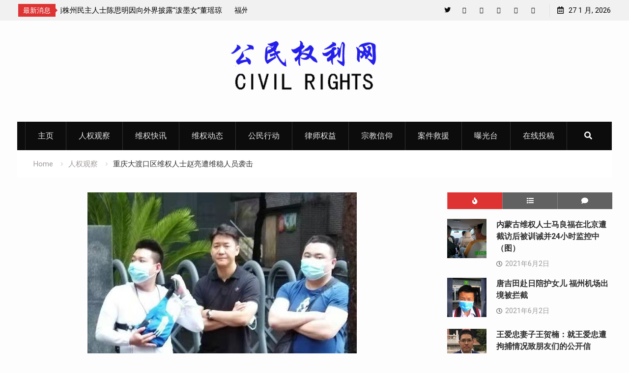

--- FILE ---
content_type: text/html; charset=UTF-8
request_url: http://cncivilrights.com/human-rights-watch/3250.html
body_size: 18207
content:
<!DOCTYPE html><html lang="zh-Hans"><head>
			<meta charset="UTF-8">
		<meta name="viewport" content="width=device-width, initial-scale=1">
		<link rel="profile" href="http://gmpg.org/xfn/11">
					<link rel="pingback" href="http://cncivilrights.com/xmlrpc.php">
		
<title>重庆大渡口区维权人士赵亮遭维稳人员袭击 &#8211; 公民权利网</title>
<meta name='robots' content='max-image-preview:large' />
<link rel='dns-prefetch' href='//static.addtoany.com' />
<link rel='dns-prefetch' href='//fonts.googleapis.com' />
<link rel="alternate" type="application/rss+xml" title="公民权利网 &raquo; Feed" href="http://cncivilrights.com/feed" />
<link rel="alternate" type="application/rss+xml" title="公民权利网 &raquo; 评论 Feed" href="http://cncivilrights.com/comments/feed" />
<link rel="alternate" type="application/rss+xml" title="公民权利网 &raquo; 重庆大渡口区维权人士赵亮遭维稳人员袭击 评论 Feed" href="http://cncivilrights.com/human-rights-watch/3250.html/feed" />
<link rel="alternate" title="oEmbed (JSON)" type="application/json+oembed" href="http://cncivilrights.com/wp-json/oembed/1.0/embed?url=http%3A%2F%2Fcncivilrights.com%2Fhuman-rights-watch%2F3250.html" />
<link rel="alternate" title="oEmbed (XML)" type="text/xml+oembed" href="http://cncivilrights.com/wp-json/oembed/1.0/embed?url=http%3A%2F%2Fcncivilrights.com%2Fhuman-rights-watch%2F3250.html&#038;format=xml" />
<style id='wp-img-auto-sizes-contain-inline-css' type='text/css'>
img:is([sizes=auto i],[sizes^="auto," i]){contain-intrinsic-size:3000px 1500px}
/*# sourceURL=wp-img-auto-sizes-contain-inline-css */
</style>
<style id='wp-emoji-styles-inline-css' type='text/css'>

	img.wp-smiley, img.emoji {
		display: inline !important;
		border: none !important;
		box-shadow: none !important;
		height: 1em !important;
		width: 1em !important;
		margin: 0 0.07em !important;
		vertical-align: -0.1em !important;
		background: none !important;
		padding: 0 !important;
	}
/*# sourceURL=wp-emoji-styles-inline-css */
</style>
<style id='wp-block-library-inline-css' type='text/css'>
:root{--wp-block-synced-color:#7a00df;--wp-block-synced-color--rgb:122,0,223;--wp-bound-block-color:var(--wp-block-synced-color);--wp-editor-canvas-background:#ddd;--wp-admin-theme-color:#007cba;--wp-admin-theme-color--rgb:0,124,186;--wp-admin-theme-color-darker-10:#006ba1;--wp-admin-theme-color-darker-10--rgb:0,107,160.5;--wp-admin-theme-color-darker-20:#005a87;--wp-admin-theme-color-darker-20--rgb:0,90,135;--wp-admin-border-width-focus:2px}@media (min-resolution:192dpi){:root{--wp-admin-border-width-focus:1.5px}}.wp-element-button{cursor:pointer}:root .has-very-light-gray-background-color{background-color:#eee}:root .has-very-dark-gray-background-color{background-color:#313131}:root .has-very-light-gray-color{color:#eee}:root .has-very-dark-gray-color{color:#313131}:root .has-vivid-green-cyan-to-vivid-cyan-blue-gradient-background{background:linear-gradient(135deg,#00d084,#0693e3)}:root .has-purple-crush-gradient-background{background:linear-gradient(135deg,#34e2e4,#4721fb 50%,#ab1dfe)}:root .has-hazy-dawn-gradient-background{background:linear-gradient(135deg,#faaca8,#dad0ec)}:root .has-subdued-olive-gradient-background{background:linear-gradient(135deg,#fafae1,#67a671)}:root .has-atomic-cream-gradient-background{background:linear-gradient(135deg,#fdd79a,#004a59)}:root .has-nightshade-gradient-background{background:linear-gradient(135deg,#330968,#31cdcf)}:root .has-midnight-gradient-background{background:linear-gradient(135deg,#020381,#2874fc)}:root{--wp--preset--font-size--normal:16px;--wp--preset--font-size--huge:42px}.has-regular-font-size{font-size:1em}.has-larger-font-size{font-size:2.625em}.has-normal-font-size{font-size:var(--wp--preset--font-size--normal)}.has-huge-font-size{font-size:var(--wp--preset--font-size--huge)}.has-text-align-center{text-align:center}.has-text-align-left{text-align:left}.has-text-align-right{text-align:right}.has-fit-text{white-space:nowrap!important}#end-resizable-editor-section{display:none}.aligncenter{clear:both}.items-justified-left{justify-content:flex-start}.items-justified-center{justify-content:center}.items-justified-right{justify-content:flex-end}.items-justified-space-between{justify-content:space-between}.screen-reader-text{border:0;clip-path:inset(50%);height:1px;margin:-1px;overflow:hidden;padding:0;position:absolute;width:1px;word-wrap:normal!important}.screen-reader-text:focus{background-color:#ddd;clip-path:none;color:#444;display:block;font-size:1em;height:auto;left:5px;line-height:normal;padding:15px 23px 14px;text-decoration:none;top:5px;width:auto;z-index:100000}html :where(.has-border-color){border-style:solid}html :where([style*=border-top-color]){border-top-style:solid}html :where([style*=border-right-color]){border-right-style:solid}html :where([style*=border-bottom-color]){border-bottom-style:solid}html :where([style*=border-left-color]){border-left-style:solid}html :where([style*=border-width]){border-style:solid}html :where([style*=border-top-width]){border-top-style:solid}html :where([style*=border-right-width]){border-right-style:solid}html :where([style*=border-bottom-width]){border-bottom-style:solid}html :where([style*=border-left-width]){border-left-style:solid}html :where(img[class*=wp-image-]){height:auto;max-width:100%}:where(figure){margin:0 0 1em}html :where(.is-position-sticky){--wp-admin--admin-bar--position-offset:var(--wp-admin--admin-bar--height,0px)}@media screen and (max-width:600px){html :where(.is-position-sticky){--wp-admin--admin-bar--position-offset:0px}}

/*# sourceURL=wp-block-library-inline-css */
</style><style id='global-styles-inline-css' type='text/css'>
:root{--wp--preset--aspect-ratio--square: 1;--wp--preset--aspect-ratio--4-3: 4/3;--wp--preset--aspect-ratio--3-4: 3/4;--wp--preset--aspect-ratio--3-2: 3/2;--wp--preset--aspect-ratio--2-3: 2/3;--wp--preset--aspect-ratio--16-9: 16/9;--wp--preset--aspect-ratio--9-16: 9/16;--wp--preset--color--black: #000000;--wp--preset--color--cyan-bluish-gray: #abb8c3;--wp--preset--color--white: #ffffff;--wp--preset--color--pale-pink: #f78da7;--wp--preset--color--vivid-red: #cf2e2e;--wp--preset--color--luminous-vivid-orange: #ff6900;--wp--preset--color--luminous-vivid-amber: #fcb900;--wp--preset--color--light-green-cyan: #7bdcb5;--wp--preset--color--vivid-green-cyan: #00d084;--wp--preset--color--pale-cyan-blue: #8ed1fc;--wp--preset--color--vivid-cyan-blue: #0693e3;--wp--preset--color--vivid-purple: #9b51e0;--wp--preset--gradient--vivid-cyan-blue-to-vivid-purple: linear-gradient(135deg,rgb(6,147,227) 0%,rgb(155,81,224) 100%);--wp--preset--gradient--light-green-cyan-to-vivid-green-cyan: linear-gradient(135deg,rgb(122,220,180) 0%,rgb(0,208,130) 100%);--wp--preset--gradient--luminous-vivid-amber-to-luminous-vivid-orange: linear-gradient(135deg,rgb(252,185,0) 0%,rgb(255,105,0) 100%);--wp--preset--gradient--luminous-vivid-orange-to-vivid-red: linear-gradient(135deg,rgb(255,105,0) 0%,rgb(207,46,46) 100%);--wp--preset--gradient--very-light-gray-to-cyan-bluish-gray: linear-gradient(135deg,rgb(238,238,238) 0%,rgb(169,184,195) 100%);--wp--preset--gradient--cool-to-warm-spectrum: linear-gradient(135deg,rgb(74,234,220) 0%,rgb(151,120,209) 20%,rgb(207,42,186) 40%,rgb(238,44,130) 60%,rgb(251,105,98) 80%,rgb(254,248,76) 100%);--wp--preset--gradient--blush-light-purple: linear-gradient(135deg,rgb(255,206,236) 0%,rgb(152,150,240) 100%);--wp--preset--gradient--blush-bordeaux: linear-gradient(135deg,rgb(254,205,165) 0%,rgb(254,45,45) 50%,rgb(107,0,62) 100%);--wp--preset--gradient--luminous-dusk: linear-gradient(135deg,rgb(255,203,112) 0%,rgb(199,81,192) 50%,rgb(65,88,208) 100%);--wp--preset--gradient--pale-ocean: linear-gradient(135deg,rgb(255,245,203) 0%,rgb(182,227,212) 50%,rgb(51,167,181) 100%);--wp--preset--gradient--electric-grass: linear-gradient(135deg,rgb(202,248,128) 0%,rgb(113,206,126) 100%);--wp--preset--gradient--midnight: linear-gradient(135deg,rgb(2,3,129) 0%,rgb(40,116,252) 100%);--wp--preset--font-size--small: 13px;--wp--preset--font-size--medium: 20px;--wp--preset--font-size--large: 36px;--wp--preset--font-size--x-large: 42px;--wp--preset--spacing--20: 0.44rem;--wp--preset--spacing--30: 0.67rem;--wp--preset--spacing--40: 1rem;--wp--preset--spacing--50: 1.5rem;--wp--preset--spacing--60: 2.25rem;--wp--preset--spacing--70: 3.38rem;--wp--preset--spacing--80: 5.06rem;--wp--preset--shadow--natural: 6px 6px 9px rgba(0, 0, 0, 0.2);--wp--preset--shadow--deep: 12px 12px 50px rgba(0, 0, 0, 0.4);--wp--preset--shadow--sharp: 6px 6px 0px rgba(0, 0, 0, 0.2);--wp--preset--shadow--outlined: 6px 6px 0px -3px rgb(255, 255, 255), 6px 6px rgb(0, 0, 0);--wp--preset--shadow--crisp: 6px 6px 0px rgb(0, 0, 0);}:where(.is-layout-flex){gap: 0.5em;}:where(.is-layout-grid){gap: 0.5em;}body .is-layout-flex{display: flex;}.is-layout-flex{flex-wrap: wrap;align-items: center;}.is-layout-flex > :is(*, div){margin: 0;}body .is-layout-grid{display: grid;}.is-layout-grid > :is(*, div){margin: 0;}:where(.wp-block-columns.is-layout-flex){gap: 2em;}:where(.wp-block-columns.is-layout-grid){gap: 2em;}:where(.wp-block-post-template.is-layout-flex){gap: 1.25em;}:where(.wp-block-post-template.is-layout-grid){gap: 1.25em;}.has-black-color{color: var(--wp--preset--color--black) !important;}.has-cyan-bluish-gray-color{color: var(--wp--preset--color--cyan-bluish-gray) !important;}.has-white-color{color: var(--wp--preset--color--white) !important;}.has-pale-pink-color{color: var(--wp--preset--color--pale-pink) !important;}.has-vivid-red-color{color: var(--wp--preset--color--vivid-red) !important;}.has-luminous-vivid-orange-color{color: var(--wp--preset--color--luminous-vivid-orange) !important;}.has-luminous-vivid-amber-color{color: var(--wp--preset--color--luminous-vivid-amber) !important;}.has-light-green-cyan-color{color: var(--wp--preset--color--light-green-cyan) !important;}.has-vivid-green-cyan-color{color: var(--wp--preset--color--vivid-green-cyan) !important;}.has-pale-cyan-blue-color{color: var(--wp--preset--color--pale-cyan-blue) !important;}.has-vivid-cyan-blue-color{color: var(--wp--preset--color--vivid-cyan-blue) !important;}.has-vivid-purple-color{color: var(--wp--preset--color--vivid-purple) !important;}.has-black-background-color{background-color: var(--wp--preset--color--black) !important;}.has-cyan-bluish-gray-background-color{background-color: var(--wp--preset--color--cyan-bluish-gray) !important;}.has-white-background-color{background-color: var(--wp--preset--color--white) !important;}.has-pale-pink-background-color{background-color: var(--wp--preset--color--pale-pink) !important;}.has-vivid-red-background-color{background-color: var(--wp--preset--color--vivid-red) !important;}.has-luminous-vivid-orange-background-color{background-color: var(--wp--preset--color--luminous-vivid-orange) !important;}.has-luminous-vivid-amber-background-color{background-color: var(--wp--preset--color--luminous-vivid-amber) !important;}.has-light-green-cyan-background-color{background-color: var(--wp--preset--color--light-green-cyan) !important;}.has-vivid-green-cyan-background-color{background-color: var(--wp--preset--color--vivid-green-cyan) !important;}.has-pale-cyan-blue-background-color{background-color: var(--wp--preset--color--pale-cyan-blue) !important;}.has-vivid-cyan-blue-background-color{background-color: var(--wp--preset--color--vivid-cyan-blue) !important;}.has-vivid-purple-background-color{background-color: var(--wp--preset--color--vivid-purple) !important;}.has-black-border-color{border-color: var(--wp--preset--color--black) !important;}.has-cyan-bluish-gray-border-color{border-color: var(--wp--preset--color--cyan-bluish-gray) !important;}.has-white-border-color{border-color: var(--wp--preset--color--white) !important;}.has-pale-pink-border-color{border-color: var(--wp--preset--color--pale-pink) !important;}.has-vivid-red-border-color{border-color: var(--wp--preset--color--vivid-red) !important;}.has-luminous-vivid-orange-border-color{border-color: var(--wp--preset--color--luminous-vivid-orange) !important;}.has-luminous-vivid-amber-border-color{border-color: var(--wp--preset--color--luminous-vivid-amber) !important;}.has-light-green-cyan-border-color{border-color: var(--wp--preset--color--light-green-cyan) !important;}.has-vivid-green-cyan-border-color{border-color: var(--wp--preset--color--vivid-green-cyan) !important;}.has-pale-cyan-blue-border-color{border-color: var(--wp--preset--color--pale-cyan-blue) !important;}.has-vivid-cyan-blue-border-color{border-color: var(--wp--preset--color--vivid-cyan-blue) !important;}.has-vivid-purple-border-color{border-color: var(--wp--preset--color--vivid-purple) !important;}.has-vivid-cyan-blue-to-vivid-purple-gradient-background{background: var(--wp--preset--gradient--vivid-cyan-blue-to-vivid-purple) !important;}.has-light-green-cyan-to-vivid-green-cyan-gradient-background{background: var(--wp--preset--gradient--light-green-cyan-to-vivid-green-cyan) !important;}.has-luminous-vivid-amber-to-luminous-vivid-orange-gradient-background{background: var(--wp--preset--gradient--luminous-vivid-amber-to-luminous-vivid-orange) !important;}.has-luminous-vivid-orange-to-vivid-red-gradient-background{background: var(--wp--preset--gradient--luminous-vivid-orange-to-vivid-red) !important;}.has-very-light-gray-to-cyan-bluish-gray-gradient-background{background: var(--wp--preset--gradient--very-light-gray-to-cyan-bluish-gray) !important;}.has-cool-to-warm-spectrum-gradient-background{background: var(--wp--preset--gradient--cool-to-warm-spectrum) !important;}.has-blush-light-purple-gradient-background{background: var(--wp--preset--gradient--blush-light-purple) !important;}.has-blush-bordeaux-gradient-background{background: var(--wp--preset--gradient--blush-bordeaux) !important;}.has-luminous-dusk-gradient-background{background: var(--wp--preset--gradient--luminous-dusk) !important;}.has-pale-ocean-gradient-background{background: var(--wp--preset--gradient--pale-ocean) !important;}.has-electric-grass-gradient-background{background: var(--wp--preset--gradient--electric-grass) !important;}.has-midnight-gradient-background{background: var(--wp--preset--gradient--midnight) !important;}.has-small-font-size{font-size: var(--wp--preset--font-size--small) !important;}.has-medium-font-size{font-size: var(--wp--preset--font-size--medium) !important;}.has-large-font-size{font-size: var(--wp--preset--font-size--large) !important;}.has-x-large-font-size{font-size: var(--wp--preset--font-size--x-large) !important;}
/*# sourceURL=global-styles-inline-css */
</style>

<style id='classic-theme-styles-inline-css' type='text/css'>
/*! This file is auto-generated */
.wp-block-button__link{color:#fff;background-color:#32373c;border-radius:9999px;box-shadow:none;text-decoration:none;padding:calc(.667em + 2px) calc(1.333em + 2px);font-size:1.125em}.wp-block-file__button{background:#32373c;color:#fff;text-decoration:none}
/*# sourceURL=/wp-includes/css/classic-themes.min.css */
</style>
<link rel='stylesheet' id='dashicons-css' href='http://cncivilrights.com/wp-includes/css/dashicons.min.css?ver=6.9' type='text/css' media='all' />
<link rel='stylesheet' id='admin-bar-css' href='http://cncivilrights.com/wp-includes/css/admin-bar.min.css?ver=6.9' type='text/css' media='all' />
<style id='admin-bar-inline-css' type='text/css'>

    /* Hide CanvasJS credits for P404 charts specifically */
    #p404RedirectChart .canvasjs-chart-credit {
        display: none !important;
    }
    
    #p404RedirectChart canvas {
        border-radius: 6px;
    }

    .p404-redirect-adminbar-weekly-title {
        font-weight: bold;
        font-size: 14px;
        color: #fff;
        margin-bottom: 6px;
    }

    #wpadminbar #wp-admin-bar-p404_free_top_button .ab-icon:before {
        content: "\f103";
        color: #dc3545;
        top: 3px;
    }
    
    #wp-admin-bar-p404_free_top_button .ab-item {
        min-width: 80px !important;
        padding: 0px !important;
    }
    
    /* Ensure proper positioning and z-index for P404 dropdown */
    .p404-redirect-adminbar-dropdown-wrap { 
        min-width: 0; 
        padding: 0;
        position: static !important;
    }
    
    #wpadminbar #wp-admin-bar-p404_free_top_button_dropdown {
        position: static !important;
    }
    
    #wpadminbar #wp-admin-bar-p404_free_top_button_dropdown .ab-item {
        padding: 0 !important;
        margin: 0 !important;
    }
    
    .p404-redirect-dropdown-container {
        min-width: 340px;
        padding: 18px 18px 12px 18px;
        background: #23282d !important;
        color: #fff;
        border-radius: 12px;
        box-shadow: 0 8px 32px rgba(0,0,0,0.25);
        margin-top: 10px;
        position: relative !important;
        z-index: 999999 !important;
        display: block !important;
        border: 1px solid #444;
    }
    
    /* Ensure P404 dropdown appears on hover */
    #wpadminbar #wp-admin-bar-p404_free_top_button .p404-redirect-dropdown-container { 
        display: none !important;
    }
    
    #wpadminbar #wp-admin-bar-p404_free_top_button:hover .p404-redirect-dropdown-container { 
        display: block !important;
    }
    
    #wpadminbar #wp-admin-bar-p404_free_top_button:hover #wp-admin-bar-p404_free_top_button_dropdown .p404-redirect-dropdown-container {
        display: block !important;
    }
    
    .p404-redirect-card {
        background: #2c3338;
        border-radius: 8px;
        padding: 18px 18px 12px 18px;
        box-shadow: 0 2px 8px rgba(0,0,0,0.07);
        display: flex;
        flex-direction: column;
        align-items: flex-start;
        border: 1px solid #444;
    }
    
    .p404-redirect-btn {
        display: inline-block;
        background: #dc3545;
        color: #fff !important;
        font-weight: bold;
        padding: 5px 22px;
        border-radius: 8px;
        text-decoration: none;
        font-size: 17px;
        transition: background 0.2s, box-shadow 0.2s;
        margin-top: 8px;
        box-shadow: 0 2px 8px rgba(220,53,69,0.15);
        text-align: center;
        line-height: 1.6;
    }
    
    .p404-redirect-btn:hover {
        background: #c82333;
        color: #fff !important;
        box-shadow: 0 4px 16px rgba(220,53,69,0.25);
    }
    
    /* Prevent conflicts with other admin bar dropdowns */
    #wpadminbar .ab-top-menu > li:hover > .ab-item,
    #wpadminbar .ab-top-menu > li.hover > .ab-item {
        z-index: auto;
    }
    
    #wpadminbar #wp-admin-bar-p404_free_top_button:hover > .ab-item {
        z-index: 999998 !important;
    }
    
/*# sourceURL=admin-bar-inline-css */
</style>
<link rel='stylesheet' id='usp_style-css' href='http://cncivilrights.com/wp-content/plugins/user-submitted-posts/resources/usp.css?ver=20260113' type='text/css' media='all' />
<link rel='stylesheet' id='font-awesome-css' href='http://cncivilrights.com/wp-content/themes/start-magazine-pro/vendors/font-awesome/css/all.min.css?ver=5.1.1' type='text/css' media='all' />
<link rel='stylesheet' id='start-magazine-google-fonts-css' href='//fonts.googleapis.com/css?family=Roboto%3A100%2C400%2C500%2C600%2C700%7COswald%3A100%2C400%2C500%2C600%2C700&#038;subset=latin%2Clatin-ext' type='text/css' media='all' />
<link rel='stylesheet' id='jquery-sidr-css' href='http://cncivilrights.com/wp-content/themes/start-magazine-pro/vendors/sidr/css/jquery.sidr.dark.min.css?ver=2.2.1' type='text/css' media='all' />
<link rel='stylesheet' id='jquery-slick-css' href='http://cncivilrights.com/wp-content/themes/start-magazine-pro/vendors/slick/slick.min.css?ver=1.5.9' type='text/css' media='all' />
<link rel='stylesheet' id='start-magazine-style-css' href='http://cncivilrights.com/wp-content/themes/start-magazine-pro/style.css?ver=2.0.1' type='text/css' media='all' />
<link rel='stylesheet' id='addtoany-css' href='http://cncivilrights.com/wp-content/plugins/add-to-any/addtoany.min.css?ver=1.16' type='text/css' media='all' />
<script type="text/javascript" id="addtoany-core-js-before">
/* <![CDATA[ */
window.a2a_config=window.a2a_config||{};a2a_config.callbacks=[];a2a_config.overlays=[];a2a_config.templates={};a2a_localize = {
	Share: "分享",
	Save: "收藏",
	Subscribe: "订阅",
	Email: "电子邮件",
	Bookmark: "书签",
	ShowAll: "显示全部服务",
	ShowLess: "显示部分服务",
	FindServices: "查找服务",
	FindAnyServiceToAddTo: "动态查找任何用以添加的服务",
	PoweredBy: "Powered by",
	ShareViaEmail: "通过电子邮件分享",
	SubscribeViaEmail: "通过电子邮件订阅",
	BookmarkInYourBrowser: "添加为浏览器书签",
	BookmarkInstructions: "按Ctrl+D或\u2318+D可将此页面加入书签。",
	AddToYourFavorites: "添加至收藏夹",
	SendFromWebOrProgram: "通过任何电邮地址或电邮程序发送",
	EmailProgram: "电子邮件程序",
	More: "更多&#8230;",
	ThanksForSharing: "感谢分享！",
	ThanksForFollowing: "感谢您的关注！"
};


//# sourceURL=addtoany-core-js-before
/* ]]> */
</script>
<script type="text/javascript" defer src="https://static.addtoany.com/menu/page.js" id="addtoany-core-js"></script>
<script type="text/javascript" src="http://cncivilrights.com/wp-includes/js/jquery/jquery.min.js?ver=3.7.1" id="jquery-core-js"></script>
<script type="text/javascript" src="http://cncivilrights.com/wp-includes/js/jquery/jquery-migrate.min.js?ver=3.4.1" id="jquery-migrate-js"></script>
<script type="text/javascript" defer src="http://cncivilrights.com/wp-content/plugins/add-to-any/addtoany.min.js?ver=1.1" id="addtoany-jquery-js"></script>
<script type="text/javascript" src="http://cncivilrights.com/wp-content/plugins/user-submitted-posts/resources/jquery.cookie.js?ver=20260113" id="usp_cookie-js"></script>
<script type="text/javascript" src="http://cncivilrights.com/wp-content/plugins/user-submitted-posts/resources/jquery.parsley.min.js?ver=20260113" id="usp_parsley-js"></script>
<script type="text/javascript" id="usp_core-js-before">
/* <![CDATA[ */
var usp_custom_field = "usp_custom_field"; var usp_custom_field_2 = ""; var usp_custom_checkbox = "usp_custom_checkbox"; var usp_case_sensitivity = "false"; var usp_min_images = 0; var usp_max_images = 10; var usp_parsley_error = "\u56de\u7b54\u9519\u8bef\u3002"; var usp_multiple_cats = 0; var usp_existing_tags = 0; var usp_recaptcha_disp = "hide"; var usp_recaptcha_vers = "2"; var usp_recaptcha_key = ""; var challenge_nonce = "b03b382d37"; var ajax_url = "http:\/\/cncivilrights.com\/wp-admin\/admin-ajax.php"; 
//# sourceURL=usp_core-js-before
/* ]]> */
</script>
<script type="text/javascript" src="http://cncivilrights.com/wp-content/plugins/user-submitted-posts/resources/jquery.usp.core.js?ver=20260113" id="usp_core-js"></script>
<link rel="https://api.w.org/" href="http://cncivilrights.com/wp-json/" /><link rel="alternate" title="JSON" type="application/json" href="http://cncivilrights.com/wp-json/wp/v2/posts/3250" /><link rel="EditURI" type="application/rsd+xml" title="RSD" href="http://cncivilrights.com/xmlrpc.php?rsd" />
<meta name="generator" content="WordPress 6.9" />
<link rel="canonical" href="http://cncivilrights.com/human-rights-watch/3250.html" />
<link rel='shortlink' href='http://cncivilrights.com/?p=3250' />
<link rel="icon" href="http://cncivilrights.com/wp-content/uploads/2021/05/cropped-b090e7f71b14-32x32.jpg" sizes="32x32" />
<link rel="icon" href="http://cncivilrights.com/wp-content/uploads/2021/05/cropped-b090e7f71b14-192x192.jpg" sizes="192x192" />
<link rel="apple-touch-icon" href="http://cncivilrights.com/wp-content/uploads/2021/05/cropped-b090e7f71b14-180x180.jpg" />
<meta name="msapplication-TileImage" content="http://cncivilrights.com/wp-content/uploads/2021/05/cropped-b090e7f71b14-270x270.jpg" />
<style type="text/css">.site-title{font-family:'Roboto', sans-serif}
</style></head>

<body class="wp-singular post-template-default single single-post postid-3250 single-format-standard wp-custom-logo wp-theme-start-magazine-pro site-layout-fluid global-layout-right-sidebar enabled-sticky-primary-menu header-ads-disabled">

			<div id="tophead">
			<div class="container">
				
		<div class="top-news">
							<span class="top-news-title">最新消息</span>
													<div id="notice-ticker">
					<div class="notice-inner-wrap">
						<div class="breaking-news-list">
															<div><a href="http://cncivilrights.com/administrative-detention/9049.html">湖南株州民主人士陈思明因向外界披露“泼墨女”董瑶琼父亲董建彪惨死狱中而遭被行政拘留15天</a></div>
															<div><a href="http://cncivilrights.com/rights-protection-dynamics/9045.html">福州维权人士唐兆星断然拒绝当局的“中共二十大”调解方案</a></div>
															<div><a href="http://cncivilrights.com/rights-protection-dynamics/9043.html">新疆所谓“反恐”扩大化侵犯人权：&#8221;老革命&#8221;赛福鼎艾则孜回忆录竟也成暴恐书籍</a></div>
															<div><a href="http://cncivilrights.com/human-rights-watch/9038.html">湖南株州民主人士陈思明因向外界披露“泼墨女”董瑶琼父亲董建彪惨死狱中而遭当地警方抓捕</a></div>
															<div><a href="http://cncivilrights.com/rights-protection-dynamics/9033.html">湖北宜昌民主维权人士刘家财遭警方抓捕 目前情况不明</a></div>
															<div><a href="http://cncivilrights.com/human-rights-watch/9030.html">遭警方刑事拘留的北京民主人士马新立取保获释</a></div>
																				</div><!-- .breaking-news-list -->
					</div> <!-- .notice-inner-wrap -->
				</div><!-- #notice-ticker -->

			
		</div> <!--.top-news -->
						<div class="right-tophead">
					<div id="time-display">
						<span>27 1 月, 2026</span>
					</div><!-- #time-display -->
											<div id="header-social">
							<div class="widget start_magazine_widget_social"><ul id="menu-social-menu" class="menu"><li id="menu-item-283" class="menu-item menu-item-type-custom menu-item-object-custom menu-item-283"><a href="https://twitter.com/cncivilrights"><span class="screen-reader-text">Twitter</span></a></li>
<li id="menu-item-1716" class="menu-item menu-item-type-custom menu-item-object-custom menu-item-1716"><a href="https://cncivilrights.blogspot.com/"><span class="screen-reader-text">Blog</span></a></li>
<li id="menu-item-282" class="menu-item menu-item-type-custom menu-item-object-custom menu-item-282"><a href="#"><span class="screen-reader-text">Facebook</span></a></li>
<li id="menu-item-284" class="menu-item menu-item-type-custom menu-item-object-custom menu-item-284"><a href="#"><span class="screen-reader-text">YouTube</span></a></li>
<li id="menu-item-285" class="menu-item menu-item-type-custom menu-item-object-custom menu-item-285"><a href="#"><span class="screen-reader-text">Plus Google</span></a></li>
<li id="menu-item-286" class="menu-item menu-item-type-custom menu-item-object-custom menu-item-286"><a href="#"><span class="screen-reader-text">Pinterest</span></a></li>
</ul></div>						</div><!-- .header-social -->
									</div><!-- .right-head -->
			</div> <!-- .container -->
		</div><!--  #tophead -->
		<div id="page" class="hfeed site"><a class="skip-link screen-reader-text" href="#content">Skip to content</a>		<a id="mobile-trigger" href="#mob-menu"><i class="fa fa-list-ul" aria-hidden="true"></i></a>
		<div id="mob-menu">
			<ul id="menu-%e4%b8%bb%e9%a1%b5" class="menu"><li id="menu-item-34" class="menu-item menu-item-type-custom menu-item-object-custom menu-item-34"><a href="/">主页</a></li>
<li id="menu-item-1771" class="menu-item menu-item-type-taxonomy menu-item-object-category current-post-ancestor current-menu-parent current-post-parent menu-item-1771"><a href="http://cncivilrights.com/news/human-rights-watch">人权观察</a></li>
<li id="menu-item-32" class="menu-item menu-item-type-taxonomy menu-item-object-category menu-item-32"><a href="http://cncivilrights.com/news/rights-alert">维权快讯</a></li>
<li id="menu-item-31" class="menu-item menu-item-type-taxonomy menu-item-object-category menu-item-31"><a href="http://cncivilrights.com/news/rights-protection-dynamics">维权动态</a></li>
<li id="menu-item-27" class="menu-item menu-item-type-taxonomy menu-item-object-category menu-item-27"><a href="http://cncivilrights.com/news/citizen-action">公民行动</a></li>
<li id="menu-item-75" class="menu-item menu-item-type-taxonomy menu-item-object-category menu-item-75"><a href="http://cncivilrights.com/news/lawyers-rights">律师权益</a></li>
<li id="menu-item-74" class="menu-item menu-item-type-taxonomy menu-item-object-category menu-item-74"><a href="http://cncivilrights.com/news/religious-belief">宗教信仰</a></li>
<li id="menu-item-30" class="menu-item menu-item-type-taxonomy menu-item-object-category menu-item-30"><a href="http://cncivilrights.com/news/case-rescue">案件救援</a></li>
<li id="menu-item-29" class="menu-item menu-item-type-taxonomy menu-item-object-category menu-item-29"><a href="http://cncivilrights.com/news/exposure-table">曝光台</a></li>
<li id="menu-item-467" class="menu-item menu-item-type-custom menu-item-object-custom menu-item-467"><a href="/exposure-table/464.html">在线投稿</a></li>
</ul>		</div>
		
	<header id="masthead" class="site-header" role="banner"><div class="container">				<div class="site-branding">

			<a href="http://cncivilrights.com/" class="custom-logo-link" rel="home"><img width="350" height="150" src="http://cncivilrights.com/wp-content/uploads/2021/05/cropped-cropped-civil-rights-1.png" class="custom-logo" alt="公民权利网" decoding="async" fetchpriority="high" srcset="http://cncivilrights.com/wp-content/uploads/2021/05/cropped-cropped-civil-rights-1.png 350w, http://cncivilrights.com/wp-content/uploads/2021/05/cropped-cropped-civil-rights-1-300x129.png 300w" sizes="(max-width: 350px) 100vw, 350px" /></a>
						
							<div id="site-identity">
					
											<p class="site-description"></p>
									</div><!-- #site-identity -->
			
		</div><!-- .site-branding -->
				</div><!-- .container --></header><!-- #masthead -->		<div id="main-nav" class="clear-fix main-nav">
			<div class="container">
				<nav id="site-navigation" class="main-navigation" role="navigation">
					<div class="wrap-menu-content">
						<div class="menu-%e4%b8%bb%e9%a1%b5-container"><ul id="primary-menu" class="menu"><li class="menu-item menu-item-type-custom menu-item-object-custom menu-item-34"><a href="/">主页</a></li>
<li class="menu-item menu-item-type-taxonomy menu-item-object-category current-post-ancestor current-menu-parent current-post-parent menu-item-1771"><a href="http://cncivilrights.com/news/human-rights-watch">人权观察</a></li>
<li class="menu-item menu-item-type-taxonomy menu-item-object-category menu-item-32"><a href="http://cncivilrights.com/news/rights-alert">维权快讯</a></li>
<li class="menu-item menu-item-type-taxonomy menu-item-object-category menu-item-31"><a href="http://cncivilrights.com/news/rights-protection-dynamics">维权动态</a></li>
<li class="menu-item menu-item-type-taxonomy menu-item-object-category menu-item-27"><a href="http://cncivilrights.com/news/citizen-action">公民行动</a></li>
<li class="menu-item menu-item-type-taxonomy menu-item-object-category menu-item-75"><a href="http://cncivilrights.com/news/lawyers-rights">律师权益</a></li>
<li class="menu-item menu-item-type-taxonomy menu-item-object-category menu-item-74"><a href="http://cncivilrights.com/news/religious-belief">宗教信仰</a></li>
<li class="menu-item menu-item-type-taxonomy menu-item-object-category menu-item-30"><a href="http://cncivilrights.com/news/case-rescue">案件救援</a></li>
<li class="menu-item menu-item-type-taxonomy menu-item-object-category menu-item-29"><a href="http://cncivilrights.com/news/exposure-table">曝光台</a></li>
<li class="menu-item menu-item-type-custom menu-item-object-custom menu-item-467"><a href="/exposure-table/464.html">在线投稿</a></li>
</ul></div>					</div><!-- .wrap-menu-content -->
				</nav><!-- #site-navigation -->

									<div class="header-search-box">
						<a href="#" class="search-icon"><i class="fa fa-search"></i></a>
						<div class="search-box-wrap">
							<form role="search" method="get" class="search-form" action="http://cncivilrights.com/">
			<label>
			<span class="screen-reader-text">Search for:</span>
			<input type="search" class="search-field" placeholder="Search&hellip;" value="" name="s" title="Search for:" />
			</label>
			<input type="submit" class="search-submit" value="&#xf002;" /></form>						</div>
					</div> <!-- .header-search-box -->
							</div><!-- .container -->
		</div><!-- #main-nav -->
			<div id="breadcrumb"><div class="container"><div role="navigation" aria-label="Breadcrumbs" class="breadcrumb-trail breadcrumbs" itemprop="breadcrumb"><ul class="trail-items" itemscope itemtype="http://schema.org/BreadcrumbList"><meta name="numberOfItems" content="3" /><meta name="itemListOrder" content="Ascending" /><li itemprop="itemListElement" itemscope itemtype="http://schema.org/ListItem" class="trail-item trail-begin"><a href="http://cncivilrights.com" rel="home" itemprop="item"><span itemprop="name">Home</span></a><meta itemprop="position" content="1" /></li><li itemprop="itemListElement" itemscope itemtype="http://schema.org/ListItem" class="trail-item"><a href="http://cncivilrights.com/news/human-rights-watch" itemprop="item"><span itemprop="name">人权观察</span></a><meta itemprop="position" content="2" /></li><li itemprop="itemListElement" itemscope itemtype="http://schema.org/ListItem" class="trail-item trail-end"><span itemprop="item"><span itemprop="name">重庆大渡口区维权人士赵亮遭维稳人员袭击</span></span><meta itemprop="position" content="3" /></li></ul></div></div><!-- .container --></div><!-- #breadcrumb -->		<div id="content" class="site-content">
				    <div class="container">
		    <div class="inner-wrapper">
		    	
	<div id="primary" class="content-area">
		<main id="main" class="site-main" role="main">

		
			
<article id="post-3250" class="post-3250 post type-post status-publish format-standard has-post-thumbnail hentry category-human-rights-watch">
	<img width="548" height="640" src="http://cncivilrights.com/wp-content/uploads/2021/09/1.jpg" class="start-magazine-post-thumb aligncenter wp-post-image" alt="" decoding="async" srcset="http://cncivilrights.com/wp-content/uploads/2021/09/1.jpg 548w, http://cncivilrights.com/wp-content/uploads/2021/09/1-257x300.jpg 257w" sizes="(max-width: 548px) 100vw, 548px" />	<div class="article-wrapper">
	<header class="entry-header">
		<h1 class="entry-title">重庆大渡口区维权人士赵亮遭维稳人员袭击</h1>
		<div class="entry-meta">
			<span class="posted-on"><a href="http://cncivilrights.com/human-rights-watch/3250.html" rel="bookmark"><time class="entry-date published updated" datetime="2021-09-02T16:40:02+08:00">2021年9月2日</time></a></span><span class="byline"> <span class="author vcard"><a class="url fn n" href="http://cncivilrights.com/news/civilrights">公民权利网编辑</a></span></span><span class="cat-links"><a href="http://cncivilrights.com/news/human-rights-watch" rel="category tag">人权观察</a></span>		</div><!-- .entry-meta -->
	</header><!-- .entry-header -->

	<div class="entry-content">
		<p style="font-weight: 400;">2021年9月1日，本网获悉：2021年8月31日中午1点左右，重庆大渡口区维权人士赵亮在去居住地附近的大堰五村农贸市场买菜过程中，遭自称重庆市公安局维稳防恐中心的3名便衣男子持铁棍袭击。其中1名穿蓝体恤的男子以前曾多次殴打赵亮。赵亮奋起反抗，跑到附近卖肉摊上拿起一把杀猪刀，袭击者见状撒腿就跑。大约10分钟后，袭击者带领当地的跃进村街道派出所警察来到现场。警察询问赵亮，赵亮说：他们多次无故打我，你们都不管，今天是他们又要再次打我。警察没有对袭击者进行处置。</p>
<p style="font-weight: 400;">此前，赵亮因维权多次遭当地维稳人员袭击。2021年6月2号中午11点，赵亮要出家门，被一名自称重庆市公安局维稳防恐中心叫商罗松（音）的男子阻止，不许赵亮出门。赵亮不听，便在家门口被三名维稳人员按在地上乱打。2021年7月13日临晨3点，赵亮和朋友吃夜宵时，被维稳人员带上一辆轿车内，抢走其手机，并暴打其头部、胸部、腹部。</p>
<p style="font-weight: 400;">赵亮，重庆市大渡口区村民，因父亲赵洪善医疗事故致死一案而上访维权，曾多次遭当局关押、殴打。2018年10月赵亮在去北京上访时被北京南站警察构陷以故意伤害罪，判处有期徒刑八个月，服刑期间遭到酷刑和殴打。</p>
<p style="font-weight: 400;"><strong>下图：袭击赵亮的重庆市公安局维稳人员，其中穿蓝体恤的男子曾多次殴打赵亮</strong></p>
<p><img decoding="async" class="aligncenter size-full wp-image-3251" title="1" src="http://www.cncivilrights.com/wp-content/uploads/2021/09/1.jpg" alt="1" width="548" height="640" srcset="http://cncivilrights.com/wp-content/uploads/2021/09/1.jpg 548w, http://cncivilrights.com/wp-content/uploads/2021/09/1-257x300.jpg 257w" sizes="(max-width: 548px) 100vw, 548px" /></p>
<p>来源：维权网</p>
<div class="addtoany_share_save_container addtoany_content addtoany_content_bottom"><div class="addtoany_header">请分享这个故事：</div><div class="a2a_kit a2a_kit_size_32 addtoany_list" data-a2a-url="http://cncivilrights.com/human-rights-watch/3250.html" data-a2a-title="重庆大渡口区维权人士赵亮遭维稳人员袭击"><a class="a2a_button_twitter" href="https://www.addtoany.com/add_to/twitter?linkurl=http%3A%2F%2Fcncivilrights.com%2Fhuman-rights-watch%2F3250.html&amp;linkname=%E9%87%8D%E5%BA%86%E5%A4%A7%E6%B8%A1%E5%8F%A3%E5%8C%BA%E7%BB%B4%E6%9D%83%E4%BA%BA%E5%A3%AB%E8%B5%B5%E4%BA%AE%E9%81%AD%E7%BB%B4%E7%A8%B3%E4%BA%BA%E5%91%98%E8%A2%AD%E5%87%BB" title="Twitter" rel="nofollow noopener" target="_blank"></a><a class="a2a_button_facebook" href="https://www.addtoany.com/add_to/facebook?linkurl=http%3A%2F%2Fcncivilrights.com%2Fhuman-rights-watch%2F3250.html&amp;linkname=%E9%87%8D%E5%BA%86%E5%A4%A7%E6%B8%A1%E5%8F%A3%E5%8C%BA%E7%BB%B4%E6%9D%83%E4%BA%BA%E5%A3%AB%E8%B5%B5%E4%BA%AE%E9%81%AD%E7%BB%B4%E7%A8%B3%E4%BA%BA%E5%91%98%E8%A2%AD%E5%87%BB" title="Facebook" rel="nofollow noopener" target="_blank"></a><a class="a2a_button_whatsapp" href="https://www.addtoany.com/add_to/whatsapp?linkurl=http%3A%2F%2Fcncivilrights.com%2Fhuman-rights-watch%2F3250.html&amp;linkname=%E9%87%8D%E5%BA%86%E5%A4%A7%E6%B8%A1%E5%8F%A3%E5%8C%BA%E7%BB%B4%E6%9D%83%E4%BA%BA%E5%A3%AB%E8%B5%B5%E4%BA%AE%E9%81%AD%E7%BB%B4%E7%A8%B3%E4%BA%BA%E5%91%98%E8%A2%AD%E5%87%BB" title="WhatsApp" rel="nofollow noopener" target="_blank"></a><a class="a2a_button_telegram" href="https://www.addtoany.com/add_to/telegram?linkurl=http%3A%2F%2Fcncivilrights.com%2Fhuman-rights-watch%2F3250.html&amp;linkname=%E9%87%8D%E5%BA%86%E5%A4%A7%E6%B8%A1%E5%8F%A3%E5%8C%BA%E7%BB%B4%E6%9D%83%E4%BA%BA%E5%A3%AB%E8%B5%B5%E4%BA%AE%E9%81%AD%E7%BB%B4%E7%A8%B3%E4%BA%BA%E5%91%98%E8%A2%AD%E5%87%BB" title="Telegram" rel="nofollow noopener" target="_blank"></a><a class="a2a_button_blogger" href="https://www.addtoany.com/add_to/blogger?linkurl=http%3A%2F%2Fcncivilrights.com%2Fhuman-rights-watch%2F3250.html&amp;linkname=%E9%87%8D%E5%BA%86%E5%A4%A7%E6%B8%A1%E5%8F%A3%E5%8C%BA%E7%BB%B4%E6%9D%83%E4%BA%BA%E5%A3%AB%E8%B5%B5%E4%BA%AE%E9%81%AD%E7%BB%B4%E7%A8%B3%E4%BA%BA%E5%91%98%E8%A2%AD%E5%87%BB" title="Blogger" rel="nofollow noopener" target="_blank"></a><a class="a2a_button_wechat" href="https://www.addtoany.com/add_to/wechat?linkurl=http%3A%2F%2Fcncivilrights.com%2Fhuman-rights-watch%2F3250.html&amp;linkname=%E9%87%8D%E5%BA%86%E5%A4%A7%E6%B8%A1%E5%8F%A3%E5%8C%BA%E7%BB%B4%E6%9D%83%E4%BA%BA%E5%A3%AB%E8%B5%B5%E4%BA%AE%E9%81%AD%E7%BB%B4%E7%A8%B3%E4%BA%BA%E5%91%98%E8%A2%AD%E5%87%BB" title="WeChat" rel="nofollow noopener" target="_blank"></a><a class="a2a_button_sina_weibo" href="https://www.addtoany.com/add_to/sina_weibo?linkurl=http%3A%2F%2Fcncivilrights.com%2Fhuman-rights-watch%2F3250.html&amp;linkname=%E9%87%8D%E5%BA%86%E5%A4%A7%E6%B8%A1%E5%8F%A3%E5%8C%BA%E7%BB%B4%E6%9D%83%E4%BA%BA%E5%A3%AB%E8%B5%B5%E4%BA%AE%E9%81%AD%E7%BB%B4%E7%A8%B3%E4%BA%BA%E5%91%98%E8%A2%AD%E5%87%BB" title="Sina Weibo" rel="nofollow noopener" target="_blank"></a><a class="a2a_dd addtoany_share_save addtoany_share" href="https://www.addtoany.com/share"></a></div></div>			</div><!-- .entry-content -->

	<footer class="entry-footer entry-meta">
			</footer><!-- .entry-footer -->

	
	</div> <!-- .article-wrapper -->

	
</article><!-- #post-## -->


			
	<nav class="navigation post-navigation" aria-label="文章">
		<h2 class="screen-reader-text">文章导航</h2>
		<div class="nav-links"><div class="nav-previous"><a href="http://cncivilrights.com/rights-protection-dynamics/3242.html" rel="prev">被拘捕的黑龙江密山市855农场维权人士郝淑娥拒取保候审 要求无罪释放</a></div><div class="nav-next"><a href="http://cncivilrights.com/human-rights-watch/3253.html" rel="next">究竟谁是闹剧制造者？南通中院发布“被告人张卫国犯寻衅滋事罪案”案情通报会引发争论</a></div></div>
	</nav>
			
	<div class="related-posts-wrapper related-posts-column-3">

		<h4>Related Posts</h4>

		<div class="inner-wrapper">

			
				<div class="related-posts-item">
											<div class="related-posts-thumb">
							<a href="http://cncivilrights.com/human-rights-watch/9038.html">
								<img width="240" height="320" src="http://cncivilrights.com/wp-content/uploads/2022/09/EDrxsTeXkAEGWJs.jpg" class="aligncenter wp-post-image" alt="" decoding="async" srcset="http://cncivilrights.com/wp-content/uploads/2022/09/EDrxsTeXkAEGWJs.jpg 240w, http://cncivilrights.com/wp-content/uploads/2022/09/EDrxsTeXkAEGWJs-225x300.jpg 225w" sizes="(max-width: 240px) 100vw, 240px" />							</a>
						</div>
					
					<div class="related-posts-text-wrap">
						<div class="related-posts-meta entry-meta">
							<span class="posted-on">2022年9月26日</span>
							<span class="comments-link"><a href="http://cncivilrights.com/human-rights-watch/9038.html#respond">0</a></span>						</div><!-- .related-posts-meta -->
						<h3 class="related-posts-title">
							<a href="http://cncivilrights.com/human-rights-watch/9038.html">湖南株州民主人士陈思明因向外界披露“泼墨女”董瑶琼父亲董建彪惨死狱中而遭当地警方抓捕</a>
						</h3>
					</div><!-- .related-posts-text-wrap -->

				</div><!-- .related-posts-item -->

			
				<div class="related-posts-item">
											<div class="related-posts-thumb">
							<a href="http://cncivilrights.com/human-rights-watch/9030.html">
								<img width="320" height="224" src="http://cncivilrights.com/wp-content/uploads/2022/09/unnamed-file-21.jpg" class="aligncenter wp-post-image" alt="" decoding="async" loading="lazy" />							</a>
						</div>
					
					<div class="related-posts-text-wrap">
						<div class="related-posts-meta entry-meta">
							<span class="posted-on">2022年9月26日</span>
							<span class="comments-link"><a href="http://cncivilrights.com/human-rights-watch/9030.html#respond">0</a></span>						</div><!-- .related-posts-meta -->
						<h3 class="related-posts-title">
							<a href="http://cncivilrights.com/human-rights-watch/9030.html">遭警方刑事拘留的北京民主人士马新立取保获释</a>
						</h3>
					</div><!-- .related-posts-text-wrap -->

				</div><!-- .related-posts-item -->

			
				<div class="related-posts-item">
											<div class="related-posts-thumb">
							<a href="http://cncivilrights.com/rights-protection-dynamics/9020.html">
								<img width="400" height="225" src="http://cncivilrights.com/wp-content/uploads/2022/09/unnamed-file-6.png" class="aligncenter wp-post-image" alt="" decoding="async" loading="lazy" />							</a>
						</div>
					
					<div class="related-posts-text-wrap">
						<div class="related-posts-meta entry-meta">
							<span class="posted-on">2022年9月25日</span>
							<span class="comments-link"><a href="http://cncivilrights.com/rights-protection-dynamics/9020.html#respond">0</a></span>						</div><!-- .related-posts-meta -->
						<h3 class="related-posts-title">
							<a href="http://cncivilrights.com/rights-protection-dynamics/9020.html">“泼墨女”董瑶琼父亲董建彪昨天惨死狱中</a>
						</h3>
					</div><!-- .related-posts-text-wrap -->

				</div><!-- .related-posts-item -->

			
			
		</div><!-- .inner-wrapper -->
	</div><!-- .related-posts-wrapper -->


			
<div id="comments" class="comments-area">

	
	
	
		<div id="respond" class="comment-respond">
		<h3 id="reply-title" class="comment-reply-title">发表回复 <small><a rel="nofollow" id="cancel-comment-reply-link" href="/human-rights-watch/3250.html#respond" style="display:none;">取消回复</a></small></h3><form action="http://cncivilrights.com/wp-comments-post.php" method="post" id="commentform" class="comment-form"><p class="comment-notes"><span id="email-notes">您的邮箱地址不会被公开。</span> <span class="required-field-message">必填项已用 <span class="required">*</span> 标注</span></p><p class="comment-form-comment"><label for="comment">评论 <span class="required">*</span></label> <textarea id="comment" name="comment" cols="45" rows="8" maxlength="65525" required></textarea></p><p class="comment-form-author"><label for="author">显示名称 <span class="required">*</span></label> <input id="author" name="author" type="text" value="" size="30" maxlength="245" autocomplete="name" required /></p>
<p class="comment-form-email"><label for="email">邮箱 <span class="required">*</span></label> <input id="email" name="email" type="email" value="" size="30" maxlength="100" aria-describedby="email-notes" autocomplete="email" required /></p>
<p class="comment-form-url"><label for="url">网站</label> <input id="url" name="url" type="url" value="" size="30" maxlength="200" autocomplete="url" /></p>
<p class="comment-form-cookies-consent"><input id="wp-comment-cookies-consent" name="wp-comment-cookies-consent" type="checkbox" value="yes" /> <label for="wp-comment-cookies-consent">在此浏览器中保存我的显示名称、邮箱地址和网站地址，以便下次评论时使用。</label></p>
<p class="form-submit"><input name="submit" type="submit" id="submit" class="submit" value="发表评论" /> <input type='hidden' name='comment_post_ID' value='3250' id='comment_post_ID' />
<input type='hidden' name='comment_parent' id='comment_parent' value='0' />
</p></form>	</div><!-- #respond -->
	
</div><!-- #comments -->

		
		</main><!-- #main -->
	</div><!-- #primary -->

<div id="sidebar-primary" class="sidebar" role="complementary">
	<div class="sidebar-widget-wrapper">
					<aside id="start-magazine-tabbed-4" class="widget start_magazine_widget_tabbed">			<div class="tabs">
				<ul class="tab-links">
					<li class="tab tab-popular active"><a href="#tab4-1"><i class="fa fa-fire"></i></a></li>
					<li class="tab tab-recent"><a href="#tab4-2"><i class="fa fa-list"></i></a></li>
					<li class="tab tab-comments"><a href="#tab4-3"><i class="fa fa-comment"></i></a></li>
				</ul>

				<div class="tab-content">
					<div id="tab4-1" class="tab active">
												
							<div class="popular-list">

																	<div class="popular-item">

																					<div class="popular-item-thumb">
												<a href="http://cncivilrights.com/human-rights-watch/994.html"><img width="150" height="150" src="http://cncivilrights.com/wp-content/uploads/2021/06/内蒙古维权人士马良福在北京遭截访-150x150.jpg" class="attachment-thumbnail size-thumbnail wp-post-image" alt="" decoding="async" loading="lazy" /></a>
											</div><!-- .popular-item-thumb -->
																				<div class="popular-item-text-wrap">
											<h3 class="popular-item-title">
												<a href="http://cncivilrights.com/human-rights-watch/994.html">内蒙古维权人士马良福在北京遭截访后被训诫并24小时监控中（图）</a>
											</h3>
											<div class="popular-item-meta entry-meta">
												<span class="posted-on">2021年6月2日</span>
											</div>
										</div><!-- .popular-item-text-wrap -->
									</div><!-- .popular-item -->
																	<div class="popular-item">

																					<div class="popular-item-thumb">
												<a href="http://cncivilrights.com/lawyers-rights/1029.html"><img width="150" height="150" src="http://cncivilrights.com/wp-content/uploads/2021/06/3dac686a-c98d-41eb-a40e-660b860ad131-150x150.jpeg" class="attachment-thumbnail size-thumbnail wp-post-image" alt="" decoding="async" loading="lazy" /></a>
											</div><!-- .popular-item-thumb -->
																				<div class="popular-item-text-wrap">
											<h3 class="popular-item-title">
												<a href="http://cncivilrights.com/lawyers-rights/1029.html">唐吉田赴日陪护女儿 福州机场出境被拦截</a>
											</h3>
											<div class="popular-item-meta entry-meta">
												<span class="posted-on">2021年6月2日</span>
											</div>
										</div><!-- .popular-item-text-wrap -->
									</div><!-- .popular-item -->
																	<div class="popular-item">

																					<div class="popular-item-thumb">
												<a href="http://cncivilrights.com/letter/841.html"><img width="150" height="150" src="http://cncivilrights.com/wp-content/uploads/2021/05/11-150x150.jpeg" class="attachment-thumbnail size-thumbnail wp-post-image" alt="" decoding="async" loading="lazy" srcset="http://cncivilrights.com/wp-content/uploads/2021/05/11-150x150.jpeg 150w, http://cncivilrights.com/wp-content/uploads/2021/05/11-300x300.jpeg 300w, http://cncivilrights.com/wp-content/uploads/2021/05/11.jpeg 320w" sizes="auto, (max-width: 150px) 100vw, 150px" /></a>
											</div><!-- .popular-item-thumb -->
																				<div class="popular-item-text-wrap">
											<h3 class="popular-item-title">
												<a href="http://cncivilrights.com/letter/841.html">王爱忠妻子王贺楠：就王爱忠遭拘捕情况致朋友们的公开信</a>
											</h3>
											<div class="popular-item-meta entry-meta">
												<span class="posted-on">2021年5月30日</span>
											</div>
										</div><!-- .popular-item-text-wrap -->
									</div><!-- .popular-item -->
																	<div class="popular-item">

																					<div class="popular-item-thumb">
												<a href="http://cncivilrights.com/rights-alert/823.html"><img width="150" height="150" src="http://cncivilrights.com/wp-content/uploads/2021/05/99aa964d-2c39-458d-81e6-17384ff11200-150x150.jpeg" class="attachment-thumbnail size-thumbnail wp-post-image" alt="" decoding="async" loading="lazy" /></a>
											</div><!-- .popular-item-thumb -->
																				<div class="popular-item-text-wrap">
											<h3 class="popular-item-title">
												<a href="http://cncivilrights.com/rights-alert/823.html">辽宁省抚顺市维权公民赵振甲北京维权遭地方关黑监狱</a>
											</h3>
											<div class="popular-item-meta entry-meta">
												<span class="posted-on">2021年5月30日</span>
											</div>
										</div><!-- .popular-item-text-wrap -->
									</div><!-- .popular-item -->
																	<div class="popular-item">

																					<div class="popular-item-thumb">
												<a href="http://cncivilrights.com/rights-alert/48.html"><img width="150" height="150" src="http://cncivilrights.com/wp-content/uploads/2021/05/1C5AB670-7DC2-4749-B2B4-B10E72E541CF-150x150.jpeg" class="attachment-thumbnail size-thumbnail wp-post-image" alt="" decoding="async" loading="lazy" /></a>
											</div><!-- .popular-item-thumb -->
																				<div class="popular-item-text-wrap">
											<h3 class="popular-item-title">
												<a href="http://cncivilrights.com/rights-alert/48.html">无锡人权捍卫者沈爱斌被监禁三天后，再遭无锡梁溪公安枉法传讯</a>
											</h3>
											<div class="popular-item-meta entry-meta">
												<span class="posted-on">2021年5月24日</span>
											</div>
										</div><!-- .popular-item-text-wrap -->
									</div><!-- .popular-item -->
								
							</div><!-- .popular-list -->

							
											</div>

					<div id="tab4-2" class="tab">
												
							<div class="latest-list">

																	<div class="latest-item">

																					<div class="latest-item-thumb">
												<a href="http://cncivilrights.com/administrative-detention/9049.html"><img width="150" height="150" src="http://cncivilrights.com/wp-content/uploads/2022/09/EDrxsTeXkAEGWJs-1-150x150.jpg" class="attachment-thumbnail size-thumbnail wp-post-image" alt="" decoding="async" loading="lazy" /></a>
											</div><!-- .latest-item-thumb -->
																				<div class="latest-item-text-wrap">
											<h3 class="latest-item-title">
												<a href="http://cncivilrights.com/administrative-detention/9049.html">湖南株州民主人士陈思明因向外界披露“泼墨女”董瑶琼父亲董建彪惨死狱中而遭被行政拘留15天</a>
											</h3>
											<div class="latest-item-meta entry-meta">
												<span class="posted-on">2022年9月27日</span>
											</div>
										</div><!-- .latest-item-text-wrap -->
									</div><!-- .latest-item -->
																	<div class="latest-item">

																					<div class="latest-item-thumb">
												<a href="http://cncivilrights.com/rights-protection-dynamics/9045.html"><img width="150" height="150" src="http://cncivilrights.com/wp-content/uploads/2022/09/20220926182902-150x150.jpg" class="attachment-thumbnail size-thumbnail wp-post-image" alt="" decoding="async" loading="lazy" /></a>
											</div><!-- .latest-item-thumb -->
																				<div class="latest-item-text-wrap">
											<h3 class="latest-item-title">
												<a href="http://cncivilrights.com/rights-protection-dynamics/9045.html">福州维权人士唐兆星断然拒绝当局的“中共二十大”调解方案</a>
											</h3>
											<div class="latest-item-meta entry-meta">
												<span class="posted-on">2022年9月27日</span>
											</div>
										</div><!-- .latest-item-text-wrap -->
									</div><!-- .latest-item -->
																	<div class="latest-item">

																				<div class="latest-item-text-wrap">
											<h3 class="latest-item-title">
												<a href="http://cncivilrights.com/rights-protection-dynamics/9043.html">新疆所谓“反恐”扩大化侵犯人权：&#8221;老革命&#8221;赛福鼎艾则孜回忆录竟也成暴恐书籍</a>
											</h3>
											<div class="latest-item-meta entry-meta">
												<span class="posted-on">2022年9月26日</span>
											</div>
										</div><!-- .latest-item-text-wrap -->
									</div><!-- .latest-item -->
																	<div class="latest-item">

																					<div class="latest-item-thumb">
												<a href="http://cncivilrights.com/human-rights-watch/9038.html"><img width="150" height="150" src="http://cncivilrights.com/wp-content/uploads/2022/09/EDrxsTeXkAEGWJs-150x150.jpg" class="attachment-thumbnail size-thumbnail wp-post-image" alt="" decoding="async" loading="lazy" /></a>
											</div><!-- .latest-item-thumb -->
																				<div class="latest-item-text-wrap">
											<h3 class="latest-item-title">
												<a href="http://cncivilrights.com/human-rights-watch/9038.html">湖南株州民主人士陈思明因向外界披露“泼墨女”董瑶琼父亲董建彪惨死狱中而遭当地警方抓捕</a>
											</h3>
											<div class="latest-item-meta entry-meta">
												<span class="posted-on">2022年9月26日</span>
											</div>
										</div><!-- .latest-item-text-wrap -->
									</div><!-- .latest-item -->
																	<div class="latest-item">

																					<div class="latest-item-thumb">
												<a href="http://cncivilrights.com/rights-protection-dynamics/9033.html"><img width="150" height="150" src="http://cncivilrights.com/wp-content/uploads/2022/09/FS4npRLWYAAGs2I-150x150.jpg" class="attachment-thumbnail size-thumbnail wp-post-image" alt="" decoding="async" loading="lazy" /></a>
											</div><!-- .latest-item-thumb -->
																				<div class="latest-item-text-wrap">
											<h3 class="latest-item-title">
												<a href="http://cncivilrights.com/rights-protection-dynamics/9033.html">湖北宜昌民主维权人士刘家财遭警方抓捕 目前情况不明</a>
											</h3>
											<div class="latest-item-meta entry-meta">
												<span class="posted-on">2022年9月26日</span>
											</div>
										</div><!-- .latest-item-text-wrap -->
									</div><!-- .latest-item -->
								
							</div><!-- .latest-list -->

							
											</div>

					<div id="tab4-3" class="tab">
												
							<div class="comment-list">

																	<div class="comment-item">

																					<div class="comment-item-thumb">
												<img alt='' src='https://secure.gravatar.com/avatar/4cf0ad33136ff1b90502e04809146b6d2aab8f8b1e5fd272ec6d09c400b0d54a?s=100&#038;d=mm&#038;r=g' srcset='https://secure.gravatar.com/avatar/4cf0ad33136ff1b90502e04809146b6d2aab8f8b1e5fd272ec6d09c400b0d54a?s=200&#038;d=mm&#038;r=g 2x' class='avatar avatar-100 photo' height='100' width='100' loading='lazy' decoding='async'/>											</div><!-- .comment-item-thumb -->
										
										<div class="comment-item-text-wrap">
											<h3 class="comment-item-title">
																																					<strong>四川省资阳市雁江区冤民张锦英</strong>
													on																																					<a href="http://cncivilrights.com/lawyers-rights/1029.html#comment-5">
													唐吉田赴日陪护女儿 福州机场出境被拦截													</a>
																							</h3>
										</div><!-- .comment-item-text-wrap -->
									</div><!-- .comment-item -->

																	<div class="comment-item">

																					<div class="comment-item-thumb">
												<img alt='' src='https://secure.gravatar.com/avatar/49c67960ec68464f46ca0e92f82ef25063c1442a99a8680f0a79cfae87b20583?s=100&#038;d=mm&#038;r=g' srcset='https://secure.gravatar.com/avatar/49c67960ec68464f46ca0e92f82ef25063c1442a99a8680f0a79cfae87b20583?s=200&#038;d=mm&#038;r=g 2x' class='avatar avatar-100 photo' height='100' width='100' loading='lazy' decoding='async'/>											</div><!-- .comment-item-thumb -->
										
										<div class="comment-item-text-wrap">
											<h3 class="comment-item-title">
																																					<strong>	<a href="https://weibo.com/5700414420/Ki7jg3Eti?type=repost">
														内蒙古阿拉善盟阿拉善左旗公安局北京绑架正常上访人案件													</a></strong>
													on																																					<a href="http://cncivilrights.com/human-rights-watch/994.html#comment-4">
													内蒙古维权人士马良福在北京遭截访后被训诫并24小时监控中（图）													</a>
																							</h3>
										</div><!-- .comment-item-text-wrap -->
									</div><!-- .comment-item -->

																	<div class="comment-item">

																					<div class="comment-item-thumb">
												<img alt='' src='https://secure.gravatar.com/avatar/fb9f3276bcb252ed47110bc6349eabae40c0d29b7dd916b5b0a44da92bed0331?s=100&#038;d=mm&#038;r=g' srcset='https://secure.gravatar.com/avatar/fb9f3276bcb252ed47110bc6349eabae40c0d29b7dd916b5b0a44da92bed0331?s=200&#038;d=mm&#038;r=g 2x' class='avatar avatar-100 photo' height='100' width='100' loading='lazy' decoding='async'/>											</div><!-- .comment-item-thumb -->
										
										<div class="comment-item-text-wrap">
											<h3 class="comment-item-title">
																																					<strong>东亮</strong>
													on																																					<a href="http://cncivilrights.com/rights-alert/823.html#comment-3">
													辽宁省抚顺市维权公民赵振甲北京维权遭地方关黑监狱													</a>
																							</h3>
										</div><!-- .comment-item-text-wrap -->
									</div><!-- .comment-item -->

																	<div class="comment-item">

																					<div class="comment-item-thumb">
												<img alt='' src='https://secure.gravatar.com/avatar/e8df5ffbeb68e8c51ced4f253267b5a5397fd59f094466b5026d30fb8aec88e5?s=100&#038;d=mm&#038;r=g' srcset='https://secure.gravatar.com/avatar/e8df5ffbeb68e8c51ced4f253267b5a5397fd59f094466b5026d30fb8aec88e5?s=200&#038;d=mm&#038;r=g 2x' class='avatar avatar-100 photo' height='100' width='100' loading='lazy' decoding='async'/>											</div><!-- .comment-item-thumb -->
										
										<div class="comment-item-text-wrap">
											<h3 class="comment-item-title">
																																					<strong>初心王贺林</strong>
													on																																					<a href="http://cncivilrights.com/letter/841.html#comment-2">
													王爱忠妻子王贺楠：就王爱忠遭拘捕情况致朋友们的公开信													</a>
																							</h3>
										</div><!-- .comment-item-text-wrap -->
									</div><!-- .comment-item -->

								
							</div><!-- .comment-list -->

											</div>

				</div>
			</div>

			</aside><aside id="text-3" class="widget widget_text"><div class="widget-title-wrap"><h2 class="widget-title">关于本站</h2></div>			<div class="textwidget"><p>《公民权利网》是一个公益平台，致力于维护公民权利；我们欢迎您成为本网志愿者并<a href="/exposure-table/464.html">投稿</a>。本网部分信息来源于互联网；文章内注明《公民权利网》的，由本网志愿者编辑完成。相关媒体在采纳和引用本网报道时请尊重原作者的劳动成果，注明出处！</p>
<p><strong><b>注：</b></strong><strong><b>本网站一切信息均以</b></strong><strong><b>中文简体</b></strong><strong><b>为准。</b></strong></p>
</div>
		</aside><aside id="text-9" class="widget widget_text"><div class="widget-title-wrap"><h2 class="widget-title">投稿方式</h2></div>			<div class="textwidget"><p>《公民权利网》联系邮箱：<a href="/cdn-cgi/l/email-protection" class="__cf_email__" data-cfemail="bcd2d9cbcfc8d3c9dbddd3fcdbd1ddd5d092dfd3d1">[email&#160;protected]</a></p>
<p><strong><a href="/exposure-table/464.html">在线投稿 </a></strong><br />
<!--?php function submit_posts_ajax(){ if($_POST['submit_posts_ajax']=='yinheli'){ $title=strip_tags(trim($_POST['post_title'])); $name=trim($_POST['your_name']); $mail=trim($_POST['your_email']); $site=trim($_POST['your_site']); $content=stripslashes(trim($_POST['post_content'])); $tags=strip_tags(trim($_POST['post_tags'])); global $wpdb; $db="SELECT post_title FROM $wpdb-&gt;posts WHERE post_title = '$title' LIMIT 1";&lt;br ?--></p>
</div>
		</aside><aside id="text-16" class="widget widget_text"><div class="widget-title-wrap"><h2 class="widget-title">推荐链接</h2></div>			<div class="textwidget"><p><a href="/news/civil-rights" target="_blank" rel="noopener">原创首发</a><br />
<a href="https://cncivilrights.blogspot.com/" target="_blank" rel="noopener">本网博客</a><br />
<a href="https://wqw2010.blogspot.com/" target="_blank" rel="noopener">维权网</a><br />
<a href="https://www.chinahrc.org/" target="_blank" rel="noopener">权利运动</a><br />
<a href="https://msguancha.com/" target="_blank" rel="noopener">民生观察网</a><br />
<a href="https://www.epochtimes.com/" target="_blank" rel="noopener">大纪元新闻网</a><br />
<a href="https://www.rfa.org/mandarin" target="_blank" rel="noopener">自由亚洲电台</a><br />
<a href="https://www.ntdtv.com/" target="_blank" rel="noopener">新唐人电视台</a><br />
<a href="https://www.soundofhope.org/" target="_blank" rel="noopener">希望之声</a><br />
<a href="http://beijingspring.com/" target="_blank" rel="noopener">北京之春</a></p>
</div>
		</aside><aside id="start-magazine-social-3" class="widget start_magazine_widget_social"><div class="widget-title-wrap"><h2 class="widget-title">Follow Us:</h2></div><ul id="menu-social-menu-1" class="menu"><li class="menu-item menu-item-type-custom menu-item-object-custom menu-item-283"><a href="https://twitter.com/cncivilrights"><span class="screen-reader-text">Twitter</span></a></li>
<li class="menu-item menu-item-type-custom menu-item-object-custom menu-item-1716"><a href="https://cncivilrights.blogspot.com/"><span class="screen-reader-text">Blog</span></a></li>
<li class="menu-item menu-item-type-custom menu-item-object-custom menu-item-282"><a href="#"><span class="screen-reader-text">Facebook</span></a></li>
<li class="menu-item menu-item-type-custom menu-item-object-custom menu-item-284"><a href="#"><span class="screen-reader-text">YouTube</span></a></li>
<li class="menu-item menu-item-type-custom menu-item-object-custom menu-item-285"><a href="#"><span class="screen-reader-text">Plus Google</span></a></li>
<li class="menu-item menu-item-type-custom menu-item-object-custom menu-item-286"><a href="#"><span class="screen-reader-text">Pinterest</span></a></li>
</ul></aside><aside id="media_gallery-4" class="widget widget_media_gallery"><div class="widget-title-wrap"><h2 class="widget-title">Gallery</h2></div><div id='gallery-1' class='gallery galleryid-3250 gallery-columns-3 gallery-size-thumbnail'><figure class='gallery-item'>
			<div class='gallery-icon landscape'>
				<a href='http://cncivilrights.com/post15-2'><img width="150" height="150" src="http://cncivilrights.com/wp-content/uploads/2017/06/post15-1-150x150.jpg" class="attachment-thumbnail size-thumbnail" alt="" decoding="async" loading="lazy" /></a>
			</div></figure><figure class='gallery-item'>
			<div class='gallery-icon landscape'>
				<a href='http://cncivilrights.com/post6'><img width="150" height="150" src="http://cncivilrights.com/wp-content/uploads/2017/06/post6-150x150.jpg" class="attachment-thumbnail size-thumbnail" alt="" decoding="async" loading="lazy" /></a>
			</div></figure><figure class='gallery-item'>
			<div class='gallery-icon landscape'>
				<a href='http://cncivilrights.com/post10-2'><img width="150" height="150" src="http://cncivilrights.com/wp-content/uploads/2017/06/post10-1-150x150.jpg" class="attachment-thumbnail size-thumbnail" alt="" decoding="async" loading="lazy" /></a>
			</div></figure><figure class='gallery-item'>
			<div class='gallery-icon landscape'>
				<a href='http://cncivilrights.com/post5-2'><img width="150" height="150" src="http://cncivilrights.com/wp-content/uploads/2017/06/post5-1-150x150.jpg" class="attachment-thumbnail size-thumbnail" alt="" decoding="async" loading="lazy" /></a>
			</div></figure><figure class='gallery-item'>
			<div class='gallery-icon landscape'>
				<a href='http://cncivilrights.com/post30'><img width="150" height="150" src="http://cncivilrights.com/wp-content/uploads/2017/06/post30-150x150.jpg" class="attachment-thumbnail size-thumbnail" alt="" decoding="async" loading="lazy" /></a>
			</div></figure><figure class='gallery-item'>
			<div class='gallery-icon landscape'>
				<a href='http://cncivilrights.com/post13'><img width="150" height="150" src="http://cncivilrights.com/wp-content/uploads/2017/06/post13-150x150.jpg" class="attachment-thumbnail size-thumbnail" alt="" decoding="async" loading="lazy" /></a>
			</div></figure>
		</div>
</aside>			</div> <!-- .sidebar-widget-wrapper -->
</div><!-- #sidebar-primary -->
		    </div><!-- .inner-wrapper -->
		    </div><!-- .container -->
		    		</div><!-- #content -->
		
	
	<div id="footer-widgets" class="footer-widget-area" role="complementary">
		<div class="container">
						<div class="inner-wrapper">
										<div class="widget-column footer-active-3">
							<aside id="text-10" class="widget widget_text"><h3 class="widget-title">关于本站</h3>			<div class="textwidget"><p>《公民权利网》部分信息来源于互联网；文章内注明《公民权利网》的，由本网义工编辑，相关媒体在采纳和引用本网报道时请尊重原作者的劳动成果，注明出处！</p>
<p><strong><b>注：</b></strong><strong><b>本网站一切信息均以</b></strong><strong><b>中文简体</b></strong><strong><b>为准。</b></strong></p>
</div>
		</aside><aside id="text-12" class="widget widget_text"><h3 class="widget-title">投稿方式</h3>			<div class="textwidget"><p>《公民权利网》联系邮箱：<a href="/cdn-cgi/l/email-protection" class="__cf_email__" data-cfemail="d7b9b2a0a4a3b8a2b0b6b897b0bab6bebbf9b4b8ba">[email&#160;protected]</a></p>
<p><strong><a href="/exposure-table/464.html">在线投稿</a></strong></p>
</div>
		</aside><aside id="start-magazine-social-4" class="widget start_magazine_widget_social"><h3 class="widget-title">Follow Us</h3><ul id="menu-social-menu-2" class="menu"><li class="menu-item menu-item-type-custom menu-item-object-custom menu-item-283"><a href="https://twitter.com/cncivilrights"><span class="screen-reader-text">Twitter</span></a></li>
<li class="menu-item menu-item-type-custom menu-item-object-custom menu-item-1716"><a href="https://cncivilrights.blogspot.com/"><span class="screen-reader-text">Blog</span></a></li>
<li class="menu-item menu-item-type-custom menu-item-object-custom menu-item-282"><a href="#"><span class="screen-reader-text">Facebook</span></a></li>
<li class="menu-item menu-item-type-custom menu-item-object-custom menu-item-284"><a href="#"><span class="screen-reader-text">YouTube</span></a></li>
<li class="menu-item menu-item-type-custom menu-item-object-custom menu-item-285"><a href="#"><span class="screen-reader-text">Plus Google</span></a></li>
<li class="menu-item menu-item-type-custom menu-item-object-custom menu-item-286"><a href="#"><span class="screen-reader-text">Pinterest</span></a></li>
</ul></aside>						</div>
												<div class="widget-column footer-active-3">
							
		<aside id="recent-posts-4" class="widget widget_recent_entries">
		<h3 class="widget-title">最新消息</h3>
		<ul>
											<li>
					<a href="http://cncivilrights.com/administrative-detention/9049.html">湖南株州民主人士陈思明因向外界披露“泼墨女”董瑶琼父亲董建彪惨死狱中而遭被行政拘留15天</a>
									</li>
											<li>
					<a href="http://cncivilrights.com/rights-protection-dynamics/9045.html">福州维权人士唐兆星断然拒绝当局的“中共二十大”调解方案</a>
									</li>
											<li>
					<a href="http://cncivilrights.com/rights-protection-dynamics/9043.html">新疆所谓“反恐”扩大化侵犯人权：&#8221;老革命&#8221;赛福鼎艾则孜回忆录竟也成暴恐书籍</a>
									</li>
											<li>
					<a href="http://cncivilrights.com/human-rights-watch/9038.html">湖南株州民主人士陈思明因向外界披露“泼墨女”董瑶琼父亲董建彪惨死狱中而遭当地警方抓捕</a>
									</li>
											<li>
					<a href="http://cncivilrights.com/rights-protection-dynamics/9033.html">湖北宜昌民主维权人士刘家财遭警方抓捕 目前情况不明</a>
									</li>
											<li>
					<a href="http://cncivilrights.com/human-rights-watch/9030.html">遭警方刑事拘留的北京民主人士马新立取保获释</a>
									</li>
											<li>
					<a href="http://cncivilrights.com/rights-protection-dynamics/9025.html">珠海当局借中共“二十大”派人跨市到罗定市维稳伤残军人陈风强</a>
									</li>
											<li>
					<a href="http://cncivilrights.com/rights-protection-dynamics/9020.html">“泼墨女”董瑶琼父亲董建彪昨天惨死狱中</a>
									</li>
											<li>
					<a href="http://cncivilrights.com/rights-protection-dynamics/9017.html">“12.13厦门聚会案”当事人张忠顺再次被以“颠覆国家政权”罪名监视居住</a>
									</li>
					</ul>

		</aside>						</div>
												<div class="widget-column footer-active-3">
							<aside id="start-magazine-recent-posts-extended-1" class="widget start_magazine_widget_recent_posts_extended"><h3 class="widget-title">逮捕判刑</h3>						
				<div class="recent-posts-extended-widget">

											<div class="recent-posts-extended-item">

														<div class="recent-posts-extended-text-wrap">
								<h3 class="recent-posts-extended-title">
									<a href="http://cncivilrights.com/religious-belief/9003.html">广州圣经归正教会会友张强被以寻衅滋事罪判刑2年</a>
								</h3>

								
							</div><!-- .recent-posts-extended-text-wrap -->

						</div><!-- .recent-posts-extended-item -->
											<div class="recent-posts-extended-item">

															<div class="recent-posts-extended-thumb">
									<a href="http://cncivilrights.com/arrest-and-sentence/8742.html">
										<img width="150" height="150" src="http://cncivilrights.com/wp-content/uploads/2022/09/2-150x150.png" class="alignleft wp-post-image" alt="" style="max-width:60px;" decoding="async" loading="lazy" />									</a>
								</div>
														<div class="recent-posts-extended-text-wrap">
								<h3 class="recent-posts-extended-title">
									<a href="http://cncivilrights.com/arrest-and-sentence/8742.html">遭河南当局连续迫害 刑期从2年加刑至4年6个月的河南维权人士余江帆女士的案情及简历</a>
								</h3>

								
							</div><!-- .recent-posts-extended-text-wrap -->

						</div><!-- .recent-posts-extended-item -->
											<div class="recent-posts-extended-item">

															<div class="recent-posts-extended-thumb">
									<a href="http://cncivilrights.com/arrest-and-sentence/8571.html">
										<img width="150" height="150" src="http://cncivilrights.com/wp-content/uploads/2022/08/36-220Q91AG9347-150x150.jpg" class="alignleft wp-post-image" alt="" style="max-width:60px;" decoding="async" loading="lazy" />									</a>
								</div>
														<div class="recent-posts-extended-text-wrap">
								<h3 class="recent-posts-extended-title">
									<a href="http://cncivilrights.com/arrest-and-sentence/8571.html">宁夏石嘴山市惠农区磐石教会传道人耿则军被中共当局判刑1年3个月</a>
								</h3>

								
							</div><!-- .recent-posts-extended-text-wrap -->

						</div><!-- .recent-posts-extended-item -->
											<div class="recent-posts-extended-item">

															<div class="recent-posts-extended-thumb">
									<a href="http://cncivilrights.com/arrest-and-sentence/8485.html">
										<img width="150" height="150" src="http://cncivilrights.com/wp-content/uploads/2022/08/unnamed-file-14-150x150.jpg" class="alignleft wp-post-image" alt="" style="max-width:60px;" decoding="async" loading="lazy" />									</a>
								</div>
														<div class="recent-posts-extended-text-wrap">
								<h3 class="recent-posts-extended-title">
									<a href="http://cncivilrights.com/arrest-and-sentence/8485.html">江西萍乡维权人士朱玉芳被当局以“寻衅滋事罪”判刑4年</a>
								</h3>

								
							</div><!-- .recent-posts-extended-text-wrap -->

						</div><!-- .recent-posts-extended-item -->
											<div class="recent-posts-extended-item">

															<div class="recent-posts-extended-thumb">
									<a href="http://cncivilrights.com/arrest-and-sentence/7867.html">
										<img width="150" height="150" src="http://cncivilrights.com/wp-content/uploads/2022/07/FUlQ-VXXEAMaAxp-150x150.jpg" class="alignleft wp-post-image" alt="" style="max-width:60px;" decoding="async" loading="lazy" srcset="http://cncivilrights.com/wp-content/uploads/2022/07/FUlQ-VXXEAMaAxp-150x150.jpg 150w, http://cncivilrights.com/wp-content/uploads/2022/07/FUlQ-VXXEAMaAxp-300x300.jpg 300w, http://cncivilrights.com/wp-content/uploads/2022/07/FUlQ-VXXEAMaAxp.jpg 320w" sizes="auto, (max-width: 150px) 100vw, 150px" />									</a>
								</div>
														<div class="recent-posts-extended-text-wrap">
								<h3 class="recent-posts-extended-title">
									<a href="http://cncivilrights.com/arrest-and-sentence/7867.html">浙江杭州民主党人、八九学生领袖徐光于2022年7月2日遭正式逮捕</a>
								</h3>

								
							</div><!-- .recent-posts-extended-text-wrap -->

						</div><!-- .recent-posts-extended-item -->
											<div class="recent-posts-extended-item">

															<div class="recent-posts-extended-thumb">
									<a href="http://cncivilrights.com/arrest-and-sentence/7383.html">
										<img width="150" height="150" src="http://cncivilrights.com/wp-content/uploads/2022/05/1-55-150x150.jpg" class="alignleft wp-post-image" alt="" style="max-width:60px;" decoding="async" loading="lazy" srcset="http://cncivilrights.com/wp-content/uploads/2022/05/1-55-150x150.jpg 150w, http://cncivilrights.com/wp-content/uploads/2022/05/1-55.jpg 225w" sizes="auto, (max-width: 150px) 100vw, 150px" />									</a>
								</div>
														<div class="recent-posts-extended-text-wrap">
								<h3 class="recent-posts-extended-title">
									<a href="http://cncivilrights.com/arrest-and-sentence/7383.html">湖北省赤壁市民主人士陈剑雄已被批捕</a>
								</h3>

								
							</div><!-- .recent-posts-extended-text-wrap -->

						</div><!-- .recent-posts-extended-item -->
					
				</div><!-- .recent-posts-extended-widget -->

				
			
			</aside>						</div>
									</div><!-- .inner-wrapper -->
		</div><!-- .container -->
	</div><!-- #footer-widgets -->

<footer id="colophon" class="site-footer" role="contentinfo"><div class="container">	
				<div class="copyright">
			Copyright &copy; 2026 <a href="http://cncivilrights.com/">公民权利网</a>. All rights reserved.		</div>
				<div class="site-info">
			 公民权利网  by <a target="_blank" rel="nofollow" href="/">CNCIVILRIGHTS.COM		</div>
			</div><!-- .container --></footer><!-- #colophon -->
</div><!-- #page --><a href="#page" class="scrollup" id="btn-scrollup"><i class="fa fa-angle-up"></i></a>
<script data-cfasync="false" src="/cdn-cgi/scripts/5c5dd728/cloudflare-static/email-decode.min.js"></script><script type="speculationrules">
{"prefetch":[{"source":"document","where":{"and":[{"href_matches":"/*"},{"not":{"href_matches":["/wp-*.php","/wp-admin/*","/wp-content/uploads/*","/wp-content/*","/wp-content/plugins/*","/wp-content/themes/start-magazine-pro/*","/*\\?(.+)"]}},{"not":{"selector_matches":"a[rel~=\"nofollow\"]"}},{"not":{"selector_matches":".no-prefetch, .no-prefetch a"}}]},"eagerness":"conservative"}]}
</script>
<script type="text/javascript" src="http://cncivilrights.com/wp-content/themes/start-magazine-pro/js/skip-link-focus-fix.min.js?ver=20130115" id="start-magazine-skip-link-focus-fix-js"></script>
<script type="text/javascript" src="http://cncivilrights.com/wp-content/themes/start-magazine-pro/vendors/cycle2/js/jquery.cycle2.min.js?ver=2.1.6" id="jquery-cycle2-js"></script>
<script type="text/javascript" src="http://cncivilrights.com/wp-content/themes/start-magazine-pro/vendors/sidr/js/jquery.sidr.min.js?ver=2.2.1" id="jquery-sidr-js"></script>
<script type="text/javascript" src="http://cncivilrights.com/wp-content/themes/start-magazine-pro/vendors/slick/slick.min.js?ver=1.5.9" id="jquery-slick-js"></script>
<script type="text/javascript" src="http://cncivilrights.com/wp-content/themes/start-magazine-pro/js/custom.min.js?ver=2.0.1" id="start-magazine-custom-js"></script>
<script type="text/javascript" src="http://cncivilrights.com/wp-includes/js/comment-reply.min.js?ver=6.9" id="comment-reply-js" async="async" data-wp-strategy="async" fetchpriority="low"></script>
<script id="wp-emoji-settings" type="application/json">
{"baseUrl":"https://s.w.org/images/core/emoji/17.0.2/72x72/","ext":".png","svgUrl":"https://s.w.org/images/core/emoji/17.0.2/svg/","svgExt":".svg","source":{"concatemoji":"http://cncivilrights.com/wp-includes/js/wp-emoji-release.min.js?ver=6.9"}}
</script>
<script type="module">
/* <![CDATA[ */
/*! This file is auto-generated */
const a=JSON.parse(document.getElementById("wp-emoji-settings").textContent),o=(window._wpemojiSettings=a,"wpEmojiSettingsSupports"),s=["flag","emoji"];function i(e){try{var t={supportTests:e,timestamp:(new Date).valueOf()};sessionStorage.setItem(o,JSON.stringify(t))}catch(e){}}function c(e,t,n){e.clearRect(0,0,e.canvas.width,e.canvas.height),e.fillText(t,0,0);t=new Uint32Array(e.getImageData(0,0,e.canvas.width,e.canvas.height).data);e.clearRect(0,0,e.canvas.width,e.canvas.height),e.fillText(n,0,0);const a=new Uint32Array(e.getImageData(0,0,e.canvas.width,e.canvas.height).data);return t.every((e,t)=>e===a[t])}function p(e,t){e.clearRect(0,0,e.canvas.width,e.canvas.height),e.fillText(t,0,0);var n=e.getImageData(16,16,1,1);for(let e=0;e<n.data.length;e++)if(0!==n.data[e])return!1;return!0}function u(e,t,n,a){switch(t){case"flag":return n(e,"\ud83c\udff3\ufe0f\u200d\u26a7\ufe0f","\ud83c\udff3\ufe0f\u200b\u26a7\ufe0f")?!1:!n(e,"\ud83c\udde8\ud83c\uddf6","\ud83c\udde8\u200b\ud83c\uddf6")&&!n(e,"\ud83c\udff4\udb40\udc67\udb40\udc62\udb40\udc65\udb40\udc6e\udb40\udc67\udb40\udc7f","\ud83c\udff4\u200b\udb40\udc67\u200b\udb40\udc62\u200b\udb40\udc65\u200b\udb40\udc6e\u200b\udb40\udc67\u200b\udb40\udc7f");case"emoji":return!a(e,"\ud83e\u1fac8")}return!1}function f(e,t,n,a){let r;const o=(r="undefined"!=typeof WorkerGlobalScope&&self instanceof WorkerGlobalScope?new OffscreenCanvas(300,150):document.createElement("canvas")).getContext("2d",{willReadFrequently:!0}),s=(o.textBaseline="top",o.font="600 32px Arial",{});return e.forEach(e=>{s[e]=t(o,e,n,a)}),s}function r(e){var t=document.createElement("script");t.src=e,t.defer=!0,document.head.appendChild(t)}a.supports={everything:!0,everythingExceptFlag:!0},new Promise(t=>{let n=function(){try{var e=JSON.parse(sessionStorage.getItem(o));if("object"==typeof e&&"number"==typeof e.timestamp&&(new Date).valueOf()<e.timestamp+604800&&"object"==typeof e.supportTests)return e.supportTests}catch(e){}return null}();if(!n){if("undefined"!=typeof Worker&&"undefined"!=typeof OffscreenCanvas&&"undefined"!=typeof URL&&URL.createObjectURL&&"undefined"!=typeof Blob)try{var e="postMessage("+f.toString()+"("+[JSON.stringify(s),u.toString(),c.toString(),p.toString()].join(",")+"));",a=new Blob([e],{type:"text/javascript"});const r=new Worker(URL.createObjectURL(a),{name:"wpTestEmojiSupports"});return void(r.onmessage=e=>{i(n=e.data),r.terminate(),t(n)})}catch(e){}i(n=f(s,u,c,p))}t(n)}).then(e=>{for(const n in e)a.supports[n]=e[n],a.supports.everything=a.supports.everything&&a.supports[n],"flag"!==n&&(a.supports.everythingExceptFlag=a.supports.everythingExceptFlag&&a.supports[n]);var t;a.supports.everythingExceptFlag=a.supports.everythingExceptFlag&&!a.supports.flag,a.supports.everything||((t=a.source||{}).concatemoji?r(t.concatemoji):t.wpemoji&&t.twemoji&&(r(t.twemoji),r(t.wpemoji)))});
//# sourceURL=http://cncivilrights.com/wp-includes/js/wp-emoji-loader.min.js
/* ]]> */
</script>
<script defer src="https://static.cloudflareinsights.com/beacon.min.js/vcd15cbe7772f49c399c6a5babf22c1241717689176015" integrity="sha512-ZpsOmlRQV6y907TI0dKBHq9Md29nnaEIPlkf84rnaERnq6zvWvPUqr2ft8M1aS28oN72PdrCzSjY4U6VaAw1EQ==" data-cf-beacon='{"version":"2024.11.0","token":"506961e72cf4416ca5ee488edccd83a4","r":1,"server_timing":{"name":{"cfCacheStatus":true,"cfEdge":true,"cfExtPri":true,"cfL4":true,"cfOrigin":true,"cfSpeedBrain":true},"location_startswith":null}}' crossorigin="anonymous"></script>
</body>
</html>

<!--
Performance optimized by W3 Total Cache. Learn more: https://www.boldgrid.com/w3-total-cache/?utm_source=w3tc&utm_medium=footer_comment&utm_campaign=free_plugin


Served from: cncivilrights.com @ 2026-01-27 16:57:17 by W3 Total Cache
-->

--- FILE ---
content_type: application/javascript
request_url: http://cncivilrights.com/wp-content/themes/start-magazine-pro/js/custom.min.js?ver=2.0.1
body_size: 1023
content:
!function($){$(document).ready(function($){$(".start-magazine-posts-carousel").slick(),$(".featured-news-mode-carousel .inner-wrapper").slick({slidesToShow:3,dots:!1,responsive:[{breakpoint:1024,settings:{slidesToShow:2,slidesToScroll:2}},{breakpoint:600,settings:{slidesToShow:1,slidesToScroll:1}}],prevArrow:'<span data-role="none" class="slick-prev" tabindex="0"><i class="fa fa-angle-left" aria-hidden="true"></i></span>',nextArrow:'<span data-role="none" class="slick-next" tabindex="0"><i class="fa fa-angle-right" aria-hidden="true"></i></span>'}),jQuery(".tabs .tab-links a",".start_magazine_widget_tabbed").on("click",function(e){var currentAttrValue=jQuery(this).attr("href");jQuery(".tabs "+currentAttrValue).show().siblings().hide(),jQuery(this).parent("li").addClass("active").siblings().removeClass("active"),e.preventDefault()}),$(".search-icon").length>0&&$(".search-icon").click(function(e){e.preventDefault(),$(".search-box-wrap").slideToggle()}),$(".start-magazine-testimonials-carousel").slick(),$("#mobile-trigger").sidr({timing:"ease-in-out",speed:500,source:"#mob-menu",name:"sidr-main"}),!0===$("body").hasClass("enabled-sticky-primary-menu")&&$(window).scroll(function(){$(window).scrollTop()>$(".main-nav").offset().top&&!$(".main-nav").hasClass("fixed")?$(".main-nav").addClass("fixed"):0===$(window).scrollTop()&&$(".main-nav").removeClass("fixed")});var $scrollup_object=$("#btn-scrollup");$scrollup_object.length>0&&($(window).scroll(function(){$(this).scrollTop()>100?$scrollup_object.fadeIn():$scrollup_object.fadeOut()}),$scrollup_object.click(function(){return $("html, body").animate({scrollTop:0},600),!1})),$(".breaking-news-list").slick({slidesToShow:1,slidesToScroll:1,draggable:!1,autoplay:!0,autoplaySpeed:2e3,arrows:!1})})}(jQuery);